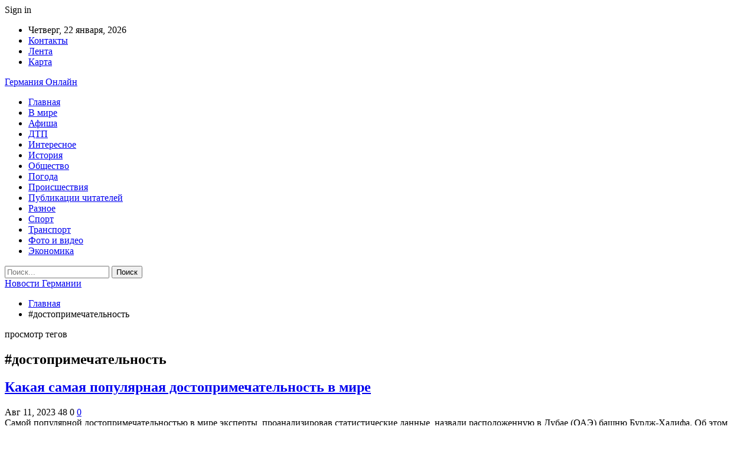

--- FILE ---
content_type: text/html; charset=UTF-8
request_url: https://ibb-d.by/tag/dostoprimechatelnost
body_size: 18787
content:
	<!DOCTYPE html>
		<!--[if IE 8]>
	<html class="ie ie8" dir="ltr" lang="ru-RU" prefix="og: https://ogp.me/ns#"> <![endif]-->
	<!--[if IE 9]>
	<html class="ie ie9" dir="ltr" lang="ru-RU" prefix="og: https://ogp.me/ns#"> <![endif]-->
	<!--[if gt IE 9]><!-->
<html dir="ltr" lang="ru-RU" prefix="og: https://ogp.me/ns#"> <!--<![endif]-->
	<head>
				<meta charset="UTF-8">
		<meta http-equiv="X-UA-Compatible" content="IE=edge">
		<meta name="viewport" content="width=device-width, initial-scale=1.0">
		<link rel="pingback" href="https://ibb-d.by/xmlrpc.php"/>

		<title>#достопримечательность | Новости Германии</title>

		<!-- All in One SEO 4.9.3 - aioseo.com -->
	<meta name="robots" content="noindex, max-snippet:-1, max-image-preview:large, max-video-preview:-1" />
	<link rel="canonical" href="https://ibb-d.by/tag/dostoprimechatelnost" />
	<meta name="generator" content="All in One SEO (AIOSEO) 4.9.3" />
		<script type="application/ld+json" class="aioseo-schema">
			{"@context":"https:\/\/schema.org","@graph":[{"@type":"BreadcrumbList","@id":"https:\/\/ibb-d.by\/tag\/dostoprimechatelnost#breadcrumblist","itemListElement":[{"@type":"ListItem","@id":"https:\/\/ibb-d.by#listItem","position":1,"name":"\u0413\u043b\u0430\u0432\u043d\u0430\u044f","item":"https:\/\/ibb-d.by","nextItem":{"@type":"ListItem","@id":"https:\/\/ibb-d.by\/tag\/dostoprimechatelnost#listItem","name":"#\u0434\u043e\u0441\u0442\u043e\u043f\u0440\u0438\u043c\u0435\u0447\u0430\u0442\u0435\u043b\u044c\u043d\u043e\u0441\u0442\u044c"}},{"@type":"ListItem","@id":"https:\/\/ibb-d.by\/tag\/dostoprimechatelnost#listItem","position":2,"name":"#\u0434\u043e\u0441\u0442\u043e\u043f\u0440\u0438\u043c\u0435\u0447\u0430\u0442\u0435\u043b\u044c\u043d\u043e\u0441\u0442\u044c","previousItem":{"@type":"ListItem","@id":"https:\/\/ibb-d.by#listItem","name":"\u0413\u043b\u0430\u0432\u043d\u0430\u044f"}}]},{"@type":"CollectionPage","@id":"https:\/\/ibb-d.by\/tag\/dostoprimechatelnost#collectionpage","url":"https:\/\/ibb-d.by\/tag\/dostoprimechatelnost","name":"#\u0434\u043e\u0441\u0442\u043e\u043f\u0440\u0438\u043c\u0435\u0447\u0430\u0442\u0435\u043b\u044c\u043d\u043e\u0441\u0442\u044c | \u041d\u043e\u0432\u043e\u0441\u0442\u0438 \u0413\u0435\u0440\u043c\u0430\u043d\u0438\u0438","inLanguage":"ru-RU","isPartOf":{"@id":"https:\/\/ibb-d.by\/#website"},"breadcrumb":{"@id":"https:\/\/ibb-d.by\/tag\/dostoprimechatelnost#breadcrumblist"}},{"@type":"Organization","@id":"https:\/\/ibb-d.by\/#organization","name":"\u041d\u043e\u0432\u043e\u0441\u0442\u0438 \u0413\u0435\u0440\u043c\u0430\u043d\u0438\u0438","url":"https:\/\/ibb-d.by\/"},{"@type":"WebSite","@id":"https:\/\/ibb-d.by\/#website","url":"https:\/\/ibb-d.by\/","name":"\u041d\u043e\u0432\u043e\u0441\u0442\u0438 \u0413\u0435\u0440\u043c\u0430\u043d\u0438\u0438","inLanguage":"ru-RU","publisher":{"@id":"https:\/\/ibb-d.by\/#organization"}}]}
		</script>
		<!-- All in One SEO -->


<!-- Better Open Graph, Schema.org & Twitter Integration -->
<meta property="og:locale" content="ru_ru"/>
<meta property="og:site_name" content="Новости Германии"/>
<meta property="og:url" content="https://ibb-d.by/tag/dostoprimechatelnost"/>
<meta property="og:title" content="Archives"/>
<meta property="og:type" content="website"/>
<meta name="twitter:card" content="summary"/>
<meta name="twitter:url" content="https://ibb-d.by/tag/dostoprimechatelnost"/>
<meta name="twitter:title" content="Archives"/>
<!-- / Better Open Graph, Schema.org & Twitter Integration. -->
<link rel='dns-prefetch' href='//fonts.googleapis.com' />
<link rel="alternate" type="application/rss+xml" title="Новости Германии &raquo; Лента" href="https://ibb-d.by/feed" />
<link rel="alternate" type="application/rss+xml" title="Новости Германии &raquo; Лента комментариев" href="https://ibb-d.by/comments/feed" />
<link rel="alternate" type="application/rss+xml" title="Новости Германии &raquo; Лента метки #достопримечательность" href="https://ibb-d.by/tag/dostoprimechatelnost/feed" />
<style id='wp-img-auto-sizes-contain-inline-css' type='text/css'>
img:is([sizes=auto i],[sizes^="auto," i]){contain-intrinsic-size:3000px 1500px}
/*# sourceURL=wp-img-auto-sizes-contain-inline-css */
</style>
<style id='wp-emoji-styles-inline-css' type='text/css'>

	img.wp-smiley, img.emoji {
		display: inline !important;
		border: none !important;
		box-shadow: none !important;
		height: 1em !important;
		width: 1em !important;
		margin: 0 0.07em !important;
		vertical-align: -0.1em !important;
		background: none !important;
		padding: 0 !important;
	}
/*# sourceURL=wp-emoji-styles-inline-css */
</style>
<style id='wp-block-library-inline-css' type='text/css'>
:root{--wp-block-synced-color:#7a00df;--wp-block-synced-color--rgb:122,0,223;--wp-bound-block-color:var(--wp-block-synced-color);--wp-editor-canvas-background:#ddd;--wp-admin-theme-color:#007cba;--wp-admin-theme-color--rgb:0,124,186;--wp-admin-theme-color-darker-10:#006ba1;--wp-admin-theme-color-darker-10--rgb:0,107,160.5;--wp-admin-theme-color-darker-20:#005a87;--wp-admin-theme-color-darker-20--rgb:0,90,135;--wp-admin-border-width-focus:2px}@media (min-resolution:192dpi){:root{--wp-admin-border-width-focus:1.5px}}.wp-element-button{cursor:pointer}:root .has-very-light-gray-background-color{background-color:#eee}:root .has-very-dark-gray-background-color{background-color:#313131}:root .has-very-light-gray-color{color:#eee}:root .has-very-dark-gray-color{color:#313131}:root .has-vivid-green-cyan-to-vivid-cyan-blue-gradient-background{background:linear-gradient(135deg,#00d084,#0693e3)}:root .has-purple-crush-gradient-background{background:linear-gradient(135deg,#34e2e4,#4721fb 50%,#ab1dfe)}:root .has-hazy-dawn-gradient-background{background:linear-gradient(135deg,#faaca8,#dad0ec)}:root .has-subdued-olive-gradient-background{background:linear-gradient(135deg,#fafae1,#67a671)}:root .has-atomic-cream-gradient-background{background:linear-gradient(135deg,#fdd79a,#004a59)}:root .has-nightshade-gradient-background{background:linear-gradient(135deg,#330968,#31cdcf)}:root .has-midnight-gradient-background{background:linear-gradient(135deg,#020381,#2874fc)}:root{--wp--preset--font-size--normal:16px;--wp--preset--font-size--huge:42px}.has-regular-font-size{font-size:1em}.has-larger-font-size{font-size:2.625em}.has-normal-font-size{font-size:var(--wp--preset--font-size--normal)}.has-huge-font-size{font-size:var(--wp--preset--font-size--huge)}.has-text-align-center{text-align:center}.has-text-align-left{text-align:left}.has-text-align-right{text-align:right}.has-fit-text{white-space:nowrap!important}#end-resizable-editor-section{display:none}.aligncenter{clear:both}.items-justified-left{justify-content:flex-start}.items-justified-center{justify-content:center}.items-justified-right{justify-content:flex-end}.items-justified-space-between{justify-content:space-between}.screen-reader-text{border:0;clip-path:inset(50%);height:1px;margin:-1px;overflow:hidden;padding:0;position:absolute;width:1px;word-wrap:normal!important}.screen-reader-text:focus{background-color:#ddd;clip-path:none;color:#444;display:block;font-size:1em;height:auto;left:5px;line-height:normal;padding:15px 23px 14px;text-decoration:none;top:5px;width:auto;z-index:100000}html :where(.has-border-color){border-style:solid}html :where([style*=border-top-color]){border-top-style:solid}html :where([style*=border-right-color]){border-right-style:solid}html :where([style*=border-bottom-color]){border-bottom-style:solid}html :where([style*=border-left-color]){border-left-style:solid}html :where([style*=border-width]){border-style:solid}html :where([style*=border-top-width]){border-top-style:solid}html :where([style*=border-right-width]){border-right-style:solid}html :where([style*=border-bottom-width]){border-bottom-style:solid}html :where([style*=border-left-width]){border-left-style:solid}html :where(img[class*=wp-image-]){height:auto;max-width:100%}:where(figure){margin:0 0 1em}html :where(.is-position-sticky){--wp-admin--admin-bar--position-offset:var(--wp-admin--admin-bar--height,0px)}@media screen and (max-width:600px){html :where(.is-position-sticky){--wp-admin--admin-bar--position-offset:0px}}

/*# sourceURL=wp-block-library-inline-css */
</style><style id='global-styles-inline-css' type='text/css'>
:root{--wp--preset--aspect-ratio--square: 1;--wp--preset--aspect-ratio--4-3: 4/3;--wp--preset--aspect-ratio--3-4: 3/4;--wp--preset--aspect-ratio--3-2: 3/2;--wp--preset--aspect-ratio--2-3: 2/3;--wp--preset--aspect-ratio--16-9: 16/9;--wp--preset--aspect-ratio--9-16: 9/16;--wp--preset--color--black: #000000;--wp--preset--color--cyan-bluish-gray: #abb8c3;--wp--preset--color--white: #ffffff;--wp--preset--color--pale-pink: #f78da7;--wp--preset--color--vivid-red: #cf2e2e;--wp--preset--color--luminous-vivid-orange: #ff6900;--wp--preset--color--luminous-vivid-amber: #fcb900;--wp--preset--color--light-green-cyan: #7bdcb5;--wp--preset--color--vivid-green-cyan: #00d084;--wp--preset--color--pale-cyan-blue: #8ed1fc;--wp--preset--color--vivid-cyan-blue: #0693e3;--wp--preset--color--vivid-purple: #9b51e0;--wp--preset--gradient--vivid-cyan-blue-to-vivid-purple: linear-gradient(135deg,rgb(6,147,227) 0%,rgb(155,81,224) 100%);--wp--preset--gradient--light-green-cyan-to-vivid-green-cyan: linear-gradient(135deg,rgb(122,220,180) 0%,rgb(0,208,130) 100%);--wp--preset--gradient--luminous-vivid-amber-to-luminous-vivid-orange: linear-gradient(135deg,rgb(252,185,0) 0%,rgb(255,105,0) 100%);--wp--preset--gradient--luminous-vivid-orange-to-vivid-red: linear-gradient(135deg,rgb(255,105,0) 0%,rgb(207,46,46) 100%);--wp--preset--gradient--very-light-gray-to-cyan-bluish-gray: linear-gradient(135deg,rgb(238,238,238) 0%,rgb(169,184,195) 100%);--wp--preset--gradient--cool-to-warm-spectrum: linear-gradient(135deg,rgb(74,234,220) 0%,rgb(151,120,209) 20%,rgb(207,42,186) 40%,rgb(238,44,130) 60%,rgb(251,105,98) 80%,rgb(254,248,76) 100%);--wp--preset--gradient--blush-light-purple: linear-gradient(135deg,rgb(255,206,236) 0%,rgb(152,150,240) 100%);--wp--preset--gradient--blush-bordeaux: linear-gradient(135deg,rgb(254,205,165) 0%,rgb(254,45,45) 50%,rgb(107,0,62) 100%);--wp--preset--gradient--luminous-dusk: linear-gradient(135deg,rgb(255,203,112) 0%,rgb(199,81,192) 50%,rgb(65,88,208) 100%);--wp--preset--gradient--pale-ocean: linear-gradient(135deg,rgb(255,245,203) 0%,rgb(182,227,212) 50%,rgb(51,167,181) 100%);--wp--preset--gradient--electric-grass: linear-gradient(135deg,rgb(202,248,128) 0%,rgb(113,206,126) 100%);--wp--preset--gradient--midnight: linear-gradient(135deg,rgb(2,3,129) 0%,rgb(40,116,252) 100%);--wp--preset--font-size--small: 13px;--wp--preset--font-size--medium: 20px;--wp--preset--font-size--large: 36px;--wp--preset--font-size--x-large: 42px;--wp--preset--spacing--20: 0.44rem;--wp--preset--spacing--30: 0.67rem;--wp--preset--spacing--40: 1rem;--wp--preset--spacing--50: 1.5rem;--wp--preset--spacing--60: 2.25rem;--wp--preset--spacing--70: 3.38rem;--wp--preset--spacing--80: 5.06rem;--wp--preset--shadow--natural: 6px 6px 9px rgba(0, 0, 0, 0.2);--wp--preset--shadow--deep: 12px 12px 50px rgba(0, 0, 0, 0.4);--wp--preset--shadow--sharp: 6px 6px 0px rgba(0, 0, 0, 0.2);--wp--preset--shadow--outlined: 6px 6px 0px -3px rgb(255, 255, 255), 6px 6px rgb(0, 0, 0);--wp--preset--shadow--crisp: 6px 6px 0px rgb(0, 0, 0);}:where(.is-layout-flex){gap: 0.5em;}:where(.is-layout-grid){gap: 0.5em;}body .is-layout-flex{display: flex;}.is-layout-flex{flex-wrap: wrap;align-items: center;}.is-layout-flex > :is(*, div){margin: 0;}body .is-layout-grid{display: grid;}.is-layout-grid > :is(*, div){margin: 0;}:where(.wp-block-columns.is-layout-flex){gap: 2em;}:where(.wp-block-columns.is-layout-grid){gap: 2em;}:where(.wp-block-post-template.is-layout-flex){gap: 1.25em;}:where(.wp-block-post-template.is-layout-grid){gap: 1.25em;}.has-black-color{color: var(--wp--preset--color--black) !important;}.has-cyan-bluish-gray-color{color: var(--wp--preset--color--cyan-bluish-gray) !important;}.has-white-color{color: var(--wp--preset--color--white) !important;}.has-pale-pink-color{color: var(--wp--preset--color--pale-pink) !important;}.has-vivid-red-color{color: var(--wp--preset--color--vivid-red) !important;}.has-luminous-vivid-orange-color{color: var(--wp--preset--color--luminous-vivid-orange) !important;}.has-luminous-vivid-amber-color{color: var(--wp--preset--color--luminous-vivid-amber) !important;}.has-light-green-cyan-color{color: var(--wp--preset--color--light-green-cyan) !important;}.has-vivid-green-cyan-color{color: var(--wp--preset--color--vivid-green-cyan) !important;}.has-pale-cyan-blue-color{color: var(--wp--preset--color--pale-cyan-blue) !important;}.has-vivid-cyan-blue-color{color: var(--wp--preset--color--vivid-cyan-blue) !important;}.has-vivid-purple-color{color: var(--wp--preset--color--vivid-purple) !important;}.has-black-background-color{background-color: var(--wp--preset--color--black) !important;}.has-cyan-bluish-gray-background-color{background-color: var(--wp--preset--color--cyan-bluish-gray) !important;}.has-white-background-color{background-color: var(--wp--preset--color--white) !important;}.has-pale-pink-background-color{background-color: var(--wp--preset--color--pale-pink) !important;}.has-vivid-red-background-color{background-color: var(--wp--preset--color--vivid-red) !important;}.has-luminous-vivid-orange-background-color{background-color: var(--wp--preset--color--luminous-vivid-orange) !important;}.has-luminous-vivid-amber-background-color{background-color: var(--wp--preset--color--luminous-vivid-amber) !important;}.has-light-green-cyan-background-color{background-color: var(--wp--preset--color--light-green-cyan) !important;}.has-vivid-green-cyan-background-color{background-color: var(--wp--preset--color--vivid-green-cyan) !important;}.has-pale-cyan-blue-background-color{background-color: var(--wp--preset--color--pale-cyan-blue) !important;}.has-vivid-cyan-blue-background-color{background-color: var(--wp--preset--color--vivid-cyan-blue) !important;}.has-vivid-purple-background-color{background-color: var(--wp--preset--color--vivid-purple) !important;}.has-black-border-color{border-color: var(--wp--preset--color--black) !important;}.has-cyan-bluish-gray-border-color{border-color: var(--wp--preset--color--cyan-bluish-gray) !important;}.has-white-border-color{border-color: var(--wp--preset--color--white) !important;}.has-pale-pink-border-color{border-color: var(--wp--preset--color--pale-pink) !important;}.has-vivid-red-border-color{border-color: var(--wp--preset--color--vivid-red) !important;}.has-luminous-vivid-orange-border-color{border-color: var(--wp--preset--color--luminous-vivid-orange) !important;}.has-luminous-vivid-amber-border-color{border-color: var(--wp--preset--color--luminous-vivid-amber) !important;}.has-light-green-cyan-border-color{border-color: var(--wp--preset--color--light-green-cyan) !important;}.has-vivid-green-cyan-border-color{border-color: var(--wp--preset--color--vivid-green-cyan) !important;}.has-pale-cyan-blue-border-color{border-color: var(--wp--preset--color--pale-cyan-blue) !important;}.has-vivid-cyan-blue-border-color{border-color: var(--wp--preset--color--vivid-cyan-blue) !important;}.has-vivid-purple-border-color{border-color: var(--wp--preset--color--vivid-purple) !important;}.has-vivid-cyan-blue-to-vivid-purple-gradient-background{background: var(--wp--preset--gradient--vivid-cyan-blue-to-vivid-purple) !important;}.has-light-green-cyan-to-vivid-green-cyan-gradient-background{background: var(--wp--preset--gradient--light-green-cyan-to-vivid-green-cyan) !important;}.has-luminous-vivid-amber-to-luminous-vivid-orange-gradient-background{background: var(--wp--preset--gradient--luminous-vivid-amber-to-luminous-vivid-orange) !important;}.has-luminous-vivid-orange-to-vivid-red-gradient-background{background: var(--wp--preset--gradient--luminous-vivid-orange-to-vivid-red) !important;}.has-very-light-gray-to-cyan-bluish-gray-gradient-background{background: var(--wp--preset--gradient--very-light-gray-to-cyan-bluish-gray) !important;}.has-cool-to-warm-spectrum-gradient-background{background: var(--wp--preset--gradient--cool-to-warm-spectrum) !important;}.has-blush-light-purple-gradient-background{background: var(--wp--preset--gradient--blush-light-purple) !important;}.has-blush-bordeaux-gradient-background{background: var(--wp--preset--gradient--blush-bordeaux) !important;}.has-luminous-dusk-gradient-background{background: var(--wp--preset--gradient--luminous-dusk) !important;}.has-pale-ocean-gradient-background{background: var(--wp--preset--gradient--pale-ocean) !important;}.has-electric-grass-gradient-background{background: var(--wp--preset--gradient--electric-grass) !important;}.has-midnight-gradient-background{background: var(--wp--preset--gradient--midnight) !important;}.has-small-font-size{font-size: var(--wp--preset--font-size--small) !important;}.has-medium-font-size{font-size: var(--wp--preset--font-size--medium) !important;}.has-large-font-size{font-size: var(--wp--preset--font-size--large) !important;}.has-x-large-font-size{font-size: var(--wp--preset--font-size--x-large) !important;}
/*# sourceURL=global-styles-inline-css */
</style>

<style id='classic-theme-styles-inline-css' type='text/css'>
/*! This file is auto-generated */
.wp-block-button__link{color:#fff;background-color:#32373c;border-radius:9999px;box-shadow:none;text-decoration:none;padding:calc(.667em + 2px) calc(1.333em + 2px);font-size:1.125em}.wp-block-file__button{background:#32373c;color:#fff;text-decoration:none}
/*# sourceURL=/wp-includes/css/classic-themes.min.css */
</style>
<link rel='stylesheet' id='contact-form-7-css' href='https://ibb-d.by/wp-content/plugins/contact-form-7/includes/css/styles.css?ver=6.1.4' type='text/css' media='all' />
<link rel='stylesheet' id='widgetopts-styles-css' href='https://ibb-d.by/wp-content/plugins/widget-options/assets/css/widget-options.css?ver=4.1.3' type='text/css' media='all' />
<link rel='stylesheet' id='bf-slick-css' href='https://ibb-d.by/wp-content/themes/publisher/includes/libs/better-framework/assets/css/slick.min.css?ver=3.10.22' type='text/css' media='all' />
<link rel='stylesheet' id='pretty-photo-css' href='https://ibb-d.by/wp-content/themes/publisher/includes/libs/better-framework/assets/css/pretty-photo.min.css?ver=3.10.22' type='text/css' media='all' />
<link rel='stylesheet' id='bs-icons-css' href='https://ibb-d.by/wp-content/themes/publisher/includes/libs/better-framework/assets/css/bs-icons.css?ver=3.10.22' type='text/css' media='all' />
<link rel='stylesheet' id='theme-libs-css' href='https://ibb-d.by/wp-content/themes/publisher/css/theme-libs.min.css?ver=7.7.0' type='text/css' media='all' />
<link rel='stylesheet' id='fontawesome-css' href='https://ibb-d.by/wp-content/themes/publisher/includes/libs/better-framework/assets/css/font-awesome.min.css?ver=3.10.22' type='text/css' media='all' />
<link rel='stylesheet' id='publisher-css' href='https://ibb-d.by/wp-content/themes/publisher/style-7.7.0.min.css?ver=7.7.0' type='text/css' media='all' />
<link rel='stylesheet' id='better-framework-main-fonts-css' href='https://fonts.googleapis.com/css?family=Roboto:400,500,400italic&#038;subset=greek' type='text/css' media='all' />
<script type="text/javascript" src="https://ibb-d.by/wp-includes/js/jquery/jquery.min.js?ver=3.7.1" id="jquery-core-js"></script>
<script type="text/javascript" src="https://ibb-d.by/wp-includes/js/jquery/jquery-migrate.min.js?ver=3.4.1" id="jquery-migrate-js"></script>
<link rel="https://api.w.org/" href="https://ibb-d.by/wp-json/" /><link rel="alternate" title="JSON" type="application/json" href="https://ibb-d.by/wp-json/wp/v2/tags/746" /><link rel="EditURI" type="application/rsd+xml" title="RSD" href="https://ibb-d.by/xmlrpc.php?rsd" />
<meta name="generator" content="WordPress 6.9" />
			<link rel="amphtml" href="https://ibb-d.by/amp/tag/dostoprimechatelnost"/>
			<script type="application/ld+json">{
    "@context": "http:\/\/schema.org\/",
    "@type": "Organization",
    "@id": "#organization",
    "url": "https:\/\/ibb-d.by\/",
    "name": "\u041d\u043e\u0432\u043e\u0441\u0442\u0438 \u0413\u0435\u0440\u043c\u0430\u043d\u0438\u0438",
    "description": ""
}</script>
<script type="application/ld+json">{
    "@context": "http:\/\/schema.org\/",
    "@type": "WebSite",
    "name": "\u041d\u043e\u0432\u043e\u0441\u0442\u0438 \u0413\u0435\u0440\u043c\u0430\u043d\u0438\u0438",
    "alternateName": "",
    "url": "https:\/\/ibb-d.by\/"
}</script>
<link rel='stylesheet' id='7.7.0-1765973823' href='https://ibb-d.by/wp-content/bs-booster-cache/10764bd4af646441b58d030e898255b3.css' type='text/css' media='all' />
<link rel="icon" href="https://ibb-d.by/wp-content/uploads/2021/02/slide-0-kopirovat.jpg" sizes="32x32" />
<link rel="icon" href="https://ibb-d.by/wp-content/uploads/2021/02/slide-0-kopirovat.jpg" sizes="192x192" />
<link rel="apple-touch-icon" href="https://ibb-d.by/wp-content/uploads/2021/02/slide-0-kopirovat.jpg" />
<meta name="msapplication-TileImage" content="https://ibb-d.by/wp-content/uploads/2021/02/slide-0-kopirovat.jpg" />
	</head>

<body class="archive tag tag-dostoprimechatelnost tag-746 wp-theme-publisher bs-theme bs-publisher bs-publisher-clean-magazine active-light-box active-top-line ltr close-rh page-layout-2-col-right full-width main-menu-sticky-smart active-ajax-search  bs-ll-a" dir="ltr">
		<div class="main-wrap content-main-wrap">
			<header id="header" class="site-header header-style-2 boxed" itemscope="itemscope" itemtype="https://schema.org/WPHeader">

		<section class="topbar topbar-style-1 hidden-xs hidden-xs">
	<div class="content-wrap">
		<div class="container">
			<div class="topbar-inner clearfix">

									<div class="section-links">
													<a class="topbar-sign-in "
							   data-toggle="modal" data-target="#bsLoginModal">
								<i class="fa fa-user-circle"></i> Sign in							</a>

							<div class="modal sign-in-modal fade" id="bsLoginModal" tabindex="-1" role="dialog"
							     style="display: none">
								<div class="modal-dialog" role="document">
									<div class="modal-content">
											<span class="close-modal" data-dismiss="modal" aria-label="Close"><i
														class="fa fa-close"></i></span>
										<div class="modal-body">
											<div id="form_6549_" class="bs-shortcode bs-login-shortcode ">
		<div class="bs-login bs-type-login"  style="display:none">

					<div class="bs-login-panel bs-login-sign-panel bs-current-login-panel">
								<form name="loginform"
				      action="https://ibb-d.by/wp-login.php" method="post">

					
					<div class="login-header">
						<span class="login-icon fa fa-user-circle main-color"></span>
						<p>Welcome, Login to your account.</p>
					</div>
					
					<div class="login-field login-username">
						<input type="text" name="log" id="form_6549_user_login" class="input"
						       value="" size="20"
						       placeholder="Username or Email..." required/>
					</div>

					<div class="login-field login-password">
						<input type="password" name="pwd" id="form_6549_user_pass"
						       class="input"
						       value="" size="20" placeholder="Password..."
						       required/>
					</div>

					
					<div class="login-field">
						<a href="https://ibb-d.by/wp-login.php?action=lostpassword&redirect_to=https%3A%2F%2Fibb-d.by%2Ftag%2Fdostoprimechatelnost"
						   class="go-reset-panel">Forget password?</a>

													<span class="login-remember">
							<input class="remember-checkbox" name="rememberme" type="checkbox"
							       id="form_6549_rememberme"
							       value="forever"  />
							<label class="remember-label">Remember me</label>
						</span>
											</div>

					
					<div class="login-field login-submit">
						<input type="submit" name="wp-submit"
						       class="button-primary login-btn"
						       value="Log In"/>
						<input type="hidden" name="redirect_to" value="https://ibb-d.by/tag/dostoprimechatelnost"/>
					</div>

									</form>
			</div>

			<div class="bs-login-panel bs-login-reset-panel">

				<span class="go-login-panel"><i
							class="fa fa-angle-left"></i> Sign in</span>

				<div class="bs-login-reset-panel-inner">
					<div class="login-header">
						<span class="login-icon fa fa-support"></span>
						<p>Recover your password.</p>
						<p>A password will be e-mailed to you.</p>
					</div>
										<form name="lostpasswordform" id="form_6549_lostpasswordform"
					      action="https://ibb-d.by/wp-login.php?action=lostpassword"
					      method="post">

						<div class="login-field reset-username">
							<input type="text" name="user_login" class="input" value=""
							       placeholder="Username or Email..."
							       required/>
						</div>

						
						<div class="login-field reset-submit">

							<input type="hidden" name="redirect_to" value=""/>
							<input type="submit" name="wp-submit" class="login-btn"
							       value="Send My Password"/>

						</div>
					</form>
				</div>
			</div>
			</div>
	</div>
										</div>
									</div>
								</div>
							</div>
												</div>
				
				<div class="section-menu">
						<div id="menu-top" class="menu top-menu-wrapper" role="navigation" itemscope="itemscope" itemtype="https://schema.org/SiteNavigationElement">
		<nav class="top-menu-container">

			<ul id="top-navigation" class="top-menu menu clearfix bsm-pure">
									<li id="topbar-date" class="menu-item menu-item-date">
					<span
						class="topbar-date">Четверг, 22 января, 2026</span>
					</li>
					<li id="menu-item-34" class="menu-item menu-item-type-post_type menu-item-object-page better-anim-fade menu-item-34"><a href="https://ibb-d.by/kontakty">Контакты</a></li>
<li id="menu-item-35" class="menu-item menu-item-type-post_type menu-item-object-page better-anim-fade menu-item-35"><a href="https://ibb-d.by/lenta">Лента</a></li>
<li id="menu-item-75" class="menu-item menu-item-type-custom menu-item-object-custom better-anim-fade menu-item-75"><a href="/sitemap.xml">Карта</a></li>
			</ul>

		</nav>
	</div>
				</div>
			</div>
		</div>
	</div>
</section>
		<div class="header-inner">
			<div class="content-wrap">
				<div class="container">
					<div class="row">
						<div class="row-height">
							<div class="logo-col col-xs-12">
								<div class="col-inside">
									<div id="site-branding" class="site-branding">
	<p  id="site-title" class="logo h1 text-logo">
	<a href="https://ibb-d.by/" itemprop="url" rel="home">
		Германия Онлайн	</a>
</p>
</div><!-- .site-branding -->
								</div>
							</div>
													</div>
					</div>
				</div>
			</div>
		</div>

		<div id="menu-main" class="menu main-menu-wrapper show-search-item menu-actions-btn-width-1" role="navigation" itemscope="itemscope" itemtype="https://schema.org/SiteNavigationElement">
	<div class="main-menu-inner">
		<div class="content-wrap">
			<div class="container">

				<nav class="main-menu-container">
					<ul id="main-navigation" class="main-menu menu bsm-pure clearfix">
						<li id="menu-item-30" class="menu-item menu-item-type-custom menu-item-object-custom menu-item-home better-anim-fade menu-item-30"><a href="https://ibb-d.by/">Главная</a></li>
<li id="menu-item-31" class="menu-item menu-item-type-taxonomy menu-item-object-category menu-term-1 better-anim-fade menu-item-31"><a href="https://ibb-d.by/category/v-mire">В мире</a></li>
<li id="menu-item-60" class="menu-item menu-item-type-taxonomy menu-item-object-category menu-term-8 better-anim-fade menu-item-60"><a href="https://ibb-d.by/category/afisha">Афиша</a></li>
<li id="menu-item-62" class="menu-item menu-item-type-taxonomy menu-item-object-category menu-term-6 better-anim-fade menu-item-62"><a href="https://ibb-d.by/category/dtp">ДТП</a></li>
<li id="menu-item-63" class="menu-item menu-item-type-taxonomy menu-item-object-category menu-term-10 better-anim-fade menu-item-63"><a href="https://ibb-d.by/category/interesnoe">Интересное</a></li>
<li id="menu-item-64" class="menu-item menu-item-type-taxonomy menu-item-object-category menu-term-11 better-anim-fade menu-item-64"><a href="https://ibb-d.by/category/istoriya">История</a></li>
<li id="menu-item-65" class="menu-item menu-item-type-taxonomy menu-item-object-category menu-term-4 better-anim-fade menu-item-65"><a href="https://ibb-d.by/category/obshhestvo">Общество</a></li>
<li id="menu-item-66" class="menu-item menu-item-type-taxonomy menu-item-object-category menu-term-7 better-anim-fade menu-item-66"><a href="https://ibb-d.by/category/pogoda">Погода</a></li>
<li id="menu-item-68" class="menu-item menu-item-type-taxonomy menu-item-object-category menu-term-13 better-anim-fade menu-item-68"><a href="https://ibb-d.by/category/proisshestviya">Происшествия</a></li>
<li id="menu-item-69" class="menu-item menu-item-type-taxonomy menu-item-object-category menu-term-5 better-anim-fade menu-item-69"><a href="https://ibb-d.by/category/publikaczii-chitatelej">Публикации читателей</a></li>
<li id="menu-item-70" class="menu-item menu-item-type-taxonomy menu-item-object-category menu-term-17 better-anim-fade menu-item-70"><a href="https://ibb-d.by/category/raznoe">Разное</a></li>
<li id="menu-item-71" class="menu-item menu-item-type-taxonomy menu-item-object-category menu-term-14 better-anim-fade menu-item-71"><a href="https://ibb-d.by/category/sport">Спорт</a></li>
<li id="menu-item-72" class="menu-item menu-item-type-taxonomy menu-item-object-category menu-term-16 better-anim-fade menu-item-72"><a href="https://ibb-d.by/category/transport">Транспорт</a></li>
<li id="menu-item-73" class="menu-item menu-item-type-taxonomy menu-item-object-category menu-term-15 better-anim-fade menu-item-73"><a href="https://ibb-d.by/category/foto-i-video">Фото и видео</a></li>
<li id="menu-item-74" class="menu-item menu-item-type-taxonomy menu-item-object-category menu-term-18 better-anim-fade menu-item-74"><a href="https://ibb-d.by/category/ekonomika">Экономика</a></li>
					</ul><!-- #main-navigation -->
											<div class="menu-action-buttons width-1">
															<div class="search-container close">
									<span class="search-handler"><i class="fa fa-search"></i></span>

									<div class="search-box clearfix">
										<form role="search" method="get" class="search-form clearfix" action="https://ibb-d.by">
	<input type="search" class="search-field"
	       placeholder="Поиск..."
	       value="" name="s"
	       title="Искать:"
	       autocomplete="off">
	<input type="submit" class="search-submit" value="Поиск">
</form><!-- .search-form -->
									</div>
								</div>
														</div>
										</nav><!-- .main-menu-container -->

			</div>
		</div>
	</div>
</div><!-- .menu -->
	</header><!-- .header -->
	<div class="rh-header clearfix dark deferred-block-exclude">
		<div class="rh-container clearfix">

			<div class="menu-container close">
				<span class="menu-handler"><span class="lines"></span></span>
			</div><!-- .menu-container -->

			<div class="logo-container rh-text-logo">
				<a href="https://ibb-d.by/" itemprop="url" rel="home">
					Новости Германии				</a>
			</div><!-- .logo-container -->
		</div><!-- .rh-container -->
	</div><!-- .rh-header -->
<nav role="navigation" aria-label="Breadcrumbs" class="bf-breadcrumb clearfix bc-top-style"><div class="content-wrap"><div class="container bf-breadcrumb-container"><ul class="bf-breadcrumb-items" itemscope itemtype="http://schema.org/BreadcrumbList"><meta name="numberOfItems" content="2" /><meta name="itemListOrder" content="Ascending" /><li itemprop="itemListElement" itemscope itemtype="http://schema.org/ListItem" class="bf-breadcrumb-item bf-breadcrumb-begin"><a itemprop="item" href="https://ibb-d.by" rel="home"><span itemprop="name">Главная</span></a><meta itemprop="position" content="1" /></li><li itemprop="itemListElement" itemscope itemtype="http://schema.org/ListItem" class="bf-breadcrumb-item bf-breadcrumb-end"><span itemprop="name">#достопримечательность</span><meta itemprop="item" content="https://ibb-d.by/tag/dostoprimechatelnost"/><meta itemprop="position" content="2" /></li></ul></div></div></nav><div class="content-wrap">
		<main id="content" class="content-container">

		<div class="container layout-2-col layout-2-col-1 layout-right-sidebar layout-bc-before">
			<div class="row main-section">
										<div class="col-sm-8 content-column">
							<section class="archive-title tag-title with-action">
	<div class="pre-title"><span>просмотр тегов</span></div>

	<div class="actions-container">
		<a class="rss-link" href="https://ibb-d.by/tag/dostoprimechatelnost/feed"><i class="fa fa-rss"></i></a>
	</div>

	<h1 class="page-heading"><span class="h-title">#достопримечательность</span></h1>

	</section>
	<div class="listing listing-blog listing-blog-1 clearfix  columns-1">
		<article class="post-7402 type-post format-standard has-post-thumbnail   listing-item listing-item-blog  listing-item-blog-1 main-term-1 bsw-7 ">
		<div class="item-inner clearfix">
							<div class="featured clearfix">
										<a  title="Какая самая популярная достопримечательность в мире" data-src="https://ibb-d.by/wp-content/uploads/2023/08/e7bd1b80c986510b9b39fcfa624469b0.jpg" data-bs-srcset="{&quot;baseurl&quot;:&quot;https:\/\/ibb-d.by\/wp-content\/uploads\/2023\/08\/&quot;,&quot;sizes&quot;:{&quot;600&quot;:&quot;e7bd1b80c986510b9b39fcfa624469b0.jpg&quot;}}"							class="img-holder" href="https://ibb-d.by/v-mire/kakaya-samaya-populyarnaya-dostoprimechatelnost-v-mire.html"></a>
									</div>
			<h2 class="title">			<a href="https://ibb-d.by/v-mire/kakaya-samaya-populyarnaya-dostoprimechatelnost-v-mire.html" class="post-url post-title">
				Какая самая популярная достопримечательность в мире			</a>
			</h2>		<div class="post-meta">

							<span class="time"><time class="post-published updated"
				                         datetime="2023-08-11T13:24:00+03:00">Авг 11, 2023</time></span>
				<span class="views post-meta-views rank-default" data-bpv-post="7402"><i class="bf-icon  fa fa-eye"></i>48</span>					<span class="share rank-default"><i class="bf-icon  fa fa-share-alt"></i> 0</span>
					<a href="https://ibb-d.by/v-mire/kakaya-samaya-populyarnaya-dostoprimechatelnost-v-mire.html#respond" title="Оставить комментарий дальше: &quot;Какая самая популярная достопримечательность в мире&quot;" class="comments"><i class="fa fa-comments-o"></i> 0</a>		</div>
						<div class="post-summary">
					Самой популярной достопримечательностью в мире эксперты, проанализировав статистические данные, назвали расположенную в Дубае (ОАЭ) башню Бурдж-Халифа. Об этом пишет авторитетный ресурс о еде, лайфстайле и путешествиях Curly Tales со&hellip;				</div>
						</div>
	</article>
	</div>
							</div><!-- .content-column -->
												<div class="col-sm-4 sidebar-column sidebar-column-primary">
							<aside id="sidebar-primary-sidebar" class="sidebar" role="complementary" aria-label="Primary Sidebar Sidebar" itemscope="itemscope" itemtype="https://schema.org/WPSideBar">
	<div id="search-2" class=" h-ni w-nt primary-sidebar-widget widget widget_search"><form role="search" method="get" class="search-form clearfix" action="https://ibb-d.by">
	<input type="search" class="search-field"
	       placeholder="Поиск..."
	       value="" name="s"
	       title="Искать:"
	       autocomplete="off">
	<input type="submit" class="search-submit" value="Поиск">
</form><!-- .search-form -->
</div><div id="bs-thumbnail-listing-1-2" class=" h-ni h-bg h-bg-507299 w-t primary-sidebar-widget widget widget_bs-thumbnail-listing-1"><div class=" bs-listing bs-listing-listing-thumbnail-1 bs-listing-single-tab">		<p class="section-heading sh-t3 sh-s7 main-term-none">

		
							<span class="h-text main-term-none main-link">
						 Интересное:					</span>
			
		
		</p>
			<div class="listing listing-thumbnail listing-tb-1 clearfix columns-1">
		<div class="post-7366 type-post format-standard has-post-thumbnail   listing-item listing-item-thumbnail listing-item-tb-1 main-term-1">
	<div class="item-inner clearfix">
					<div class="featured featured-type-featured-image">
				<a  title="В Грузии на территории горного курорта сошел оползень: 11 погибших и десятки пропавших без вести" data-src="https://ibb-d.by/wp-content/uploads/2023/08/51541d0b1d67891bdbf8e6c39147ef65.jpg" data-bs-srcset="{&quot;baseurl&quot;:&quot;https:\/\/ibb-d.by\/wp-content\/uploads\/2023\/08\/&quot;,&quot;sizes&quot;:{&quot;600&quot;:&quot;51541d0b1d67891bdbf8e6c39147ef65.jpg&quot;}}"						class="img-holder" href="https://ibb-d.by/v-mire/v-gruzii-na-territorii-gornogo-kurorta-soshel-opolzen-11-pogibshih-i-desyatki-propavshih-bez-vesti.html"></a>
							</div>
		<p class="title">		<a href="https://ibb-d.by/v-mire/v-gruzii-na-territorii-gornogo-kurorta-soshel-opolzen-11-pogibshih-i-desyatki-propavshih-bez-vesti.html" class="post-url post-title">
			В Грузии на территории горного курорта сошел оползень: 11&hellip;		</a>
		</p>	</div>
	</div >
	<div class="post-2426 type-post format-standard has-post-thumbnail   listing-item listing-item-thumbnail listing-item-tb-1 main-term-18">
	<div class="item-inner clearfix">
					<div class="featured featured-type-featured-image">
				<a  title="IT-концерн SAP прекратит поддержку и обслуживание программного обеспечения в России" data-src="https://ibb-d.by/wp-content/uploads/2022/04/95c5ce3443187ee9875ae3e1bdee3708.jpg" data-bs-srcset="{&quot;baseurl&quot;:&quot;https:\/\/ibb-d.by\/wp-content\/uploads\/2022\/04\/&quot;,&quot;sizes&quot;:{&quot;600&quot;:&quot;95c5ce3443187ee9875ae3e1bdee3708.jpg&quot;}}"						class="img-holder" href="https://ibb-d.by/ekonomika/it-koncern-sap-prekratit-podderjky-i-obslyjivanie-programmnogo-obespecheniia-v-rossii.html"></a>
							</div>
		<p class="title">		<a href="https://ibb-d.by/ekonomika/it-koncern-sap-prekratit-podderjky-i-obslyjivanie-programmnogo-obespecheniia-v-rossii.html" class="post-url post-title">
			IT-концерн SAP прекратит поддержку и обслуживание&hellip;		</a>
		</p>	</div>
	</div >
	<div class="post-2233 type-post format-standard has-post-thumbnail   listing-item listing-item-thumbnail listing-item-tb-1 main-term-4">
	<div class="item-inner clearfix">
					<div class="featured featured-type-featured-image">
				<a  title="Акцент на реновации зеленых зон сделают в Бресте" data-src="https://ibb-d.by/wp-content/uploads/2022/04/19ef97318186c6dbe452eb7e7ad914cd.jpg" data-bs-srcset="{&quot;baseurl&quot;:&quot;https:\/\/ibb-d.by\/wp-content\/uploads\/2022\/04\/&quot;,&quot;sizes&quot;:{&quot;600&quot;:&quot;19ef97318186c6dbe452eb7e7ad914cd.jpg&quot;}}"						class="img-holder" href="https://ibb-d.by/obshhestvo/akczent-na-renovaczii-zelenyh-zon-sdelayut-v-breste.html"></a>
							</div>
		<p class="title">		<a href="https://ibb-d.by/obshhestvo/akczent-na-renovaczii-zelenyh-zon-sdelayut-v-breste.html" class="post-url post-title">
			Акцент на реновации зеленых зон сделают в Бресте		</a>
		</p>	</div>
	</div >
	<div class="post-8480 type-post format-standard has-post-thumbnail   listing-item listing-item-thumbnail listing-item-tb-1 main-term-1">
	<div class="item-inner clearfix">
					<div class="featured featured-type-featured-image">
				<a  title="Уроженка Бреста артистка Елена Воробей рассказала, сколько заплатила за тяжелую операцию взрослой дочери" data-src="https://ibb-d.by/wp-content/uploads/2023/12/73f20ee3ed2d181847af5aea6a95f181.jpg" data-bs-srcset="{&quot;baseurl&quot;:&quot;https:\/\/ibb-d.by\/wp-content\/uploads\/2023\/12\/&quot;,&quot;sizes&quot;:{&quot;600&quot;:&quot;73f20ee3ed2d181847af5aea6a95f181.jpg&quot;}}"						class="img-holder" href="https://ibb-d.by/v-mire/urozhenka-bresta-artistka-elena-vorobej-rasskazala-skolko-zaplatila-za-tyazheluyu-operacziyu-vzrosloj-docheri.html"></a>
							</div>
		<p class="title">		<a href="https://ibb-d.by/v-mire/urozhenka-bresta-artistka-elena-vorobej-rasskazala-skolko-zaplatila-za-tyazheluyu-operacziyu-vzrosloj-docheri.html" class="post-url post-title">
			Уроженка Бреста артистка Елена Воробей рассказала, сколько&hellip;		</a>
		</p>	</div>
	</div >
	<div class="post-4815 type-post format-standard has-not-post-thumbnail   listing-item listing-item-thumbnail listing-item-tb-1 main-term-1">
	<div class="item-inner clearfix">
		<p class="title">		<a href="https://ibb-d.by/v-mire/es-ne-lishit-ykrainy-statysa-kandidata-v-slychae-nevypolneniia-yslovii-evrokomissii-stefanishina.html" class="post-url post-title">
			ЕС не лишит Украину статуса кандидата в случае невыполнения&hellip;		</a>
		</p>	</div>
	</div >
	</div>
	</div></div><div id="text-3" class=" h-ni w-nt primary-sidebar-widget widget widget_text">			<div class="textwidget"><p><strong><a href="https://ibb-d.by/v-mire/mediczinskaya-otrasl-germanii-nauchnye-otkrytiya-novye-zakony-deficzit-lekarstv-i-zabastovki-medikov.html">Медицинская отрасль Германии: научные открытия, новые законы, дефицит лекарств и забастовки медиков</a></strong></p>
</div>
		</div><div id="nav_menu-2" class=" h-ni h-bg h-bg-507299 w-t primary-sidebar-widget widget widget_nav_menu"><div class="section-heading sh-t3 sh-s7"><span class="h-text">Рубрики</span></div><div class="menu-sajdbar-container"><ul id="menu-sajdbar" class="menu"><li id="menu-item-44" class="menu-item menu-item-type-taxonomy menu-item-object-category menu-item-44"><a href="https://ibb-d.by/category/afisha">Афиша</a></li>
<li id="menu-item-45" class="menu-item menu-item-type-taxonomy menu-item-object-category menu-item-45"><a href="https://ibb-d.by/category/v-mire">В мире</a></li>
<li id="menu-item-47" class="menu-item menu-item-type-taxonomy menu-item-object-category menu-item-47"><a href="https://ibb-d.by/category/dtp">ДТП</a></li>
<li id="menu-item-48" class="menu-item menu-item-type-taxonomy menu-item-object-category menu-item-48"><a href="https://ibb-d.by/category/interesnoe">Интересное</a></li>
<li id="menu-item-49" class="menu-item menu-item-type-taxonomy menu-item-object-category menu-item-49"><a href="https://ibb-d.by/category/istoriya">История</a></li>
<li id="menu-item-50" class="menu-item menu-item-type-taxonomy menu-item-object-category menu-item-50"><a href="https://ibb-d.by/category/obshhestvo">Общество</a></li>
<li id="menu-item-51" class="menu-item menu-item-type-taxonomy menu-item-object-category menu-item-51"><a href="https://ibb-d.by/category/pogoda">Погода</a></li>
<li id="menu-item-53" class="menu-item menu-item-type-taxonomy menu-item-object-category menu-item-53"><a href="https://ibb-d.by/category/proisshestviya">Происшествия</a></li>
<li id="menu-item-54" class="menu-item menu-item-type-taxonomy menu-item-object-category menu-item-54"><a href="https://ibb-d.by/category/publikaczii-chitatelej">Публикации читателей</a></li>
<li id="menu-item-55" class="menu-item menu-item-type-taxonomy menu-item-object-category menu-item-55"><a href="https://ibb-d.by/category/raznoe">Разное</a></li>
<li id="menu-item-56" class="menu-item menu-item-type-taxonomy menu-item-object-category menu-item-56"><a href="https://ibb-d.by/category/sport">Спорт</a></li>
<li id="menu-item-57" class="menu-item menu-item-type-taxonomy menu-item-object-category menu-item-57"><a href="https://ibb-d.by/category/transport">Транспорт</a></li>
<li id="menu-item-58" class="menu-item menu-item-type-taxonomy menu-item-object-category menu-item-58"><a href="https://ibb-d.by/category/foto-i-video">Фото и видео</a></li>
<li id="menu-item-59" class="menu-item menu-item-type-taxonomy menu-item-object-category menu-item-59"><a href="https://ibb-d.by/category/ekonomika">Экономика</a></li>
</ul></div></div><div id="tag_cloud-2" class=" h-ni h-bg h-bg-507299 w-nt primary-sidebar-widget widget widget_tag_cloud"><div class="section-heading sh-t3 sh-s7"><span class="h-text">Метки</span></div><div class="tagcloud"><a href="https://ibb-d.by/tag/tochka" class="tag-cloud-link tag-link-716 tag-link-position-1" style="font-size: 10.496815286624pt;" aria-label="#tochka (26 элементов)">#tochka</a>
<a href="https://ibb-d.by/tag/avto" class="tag-cloud-link tag-link-92 tag-link-position-2" style="font-size: 12.636942675159pt;" aria-label="#авто (46 элементов)">#авто</a>
<a href="https://ibb-d.by/tag/armiya" class="tag-cloud-link tag-link-73 tag-link-position-3" style="font-size: 8.7133757961783pt;" aria-label="#армия (16 элементов)">#армия</a>
<a href="https://ibb-d.by/tag/baranovichi" class="tag-cloud-link tag-link-28 tag-link-position-4" style="font-size: 11.299363057325pt;" aria-label="#барановичи (32 элемента)">#барановичи</a>
<a href="https://ibb-d.by/tag/belarus" class="tag-cloud-link tag-link-23 tag-link-position-5" style="font-size: 22pt;" aria-label="#беларусь (519 элементов)">#беларусь</a>
<a href="https://ibb-d.by/tag/beryoza" class="tag-cloud-link tag-link-80 tag-link-position-6" style="font-size: 8pt;" aria-label="#берёза (13 элементов)">#берёза</a>
<a href="https://ibb-d.by/tag/biznes" class="tag-cloud-link tag-link-367 tag-link-position-7" style="font-size: 8.7133757961783pt;" aria-label="#бизнес (16 элементов)">#бизнес</a>
<a href="https://ibb-d.by/tag/brest" class="tag-cloud-link tag-link-20 tag-link-position-8" style="font-size: 19.859872611465pt;" aria-label="#брест (301 элемент)">#брест</a>
<a href="https://ibb-d.by/tag/brestskaya_krepost" class="tag-cloud-link tag-link-55 tag-link-position-9" style="font-size: 8.4458598726115pt;" aria-label="#брестская_крепость (15 элементов)">#брестская_крепость</a>
<a href="https://ibb-d.by/tag/brestskaya_oblast" class="tag-cloud-link tag-link-27 tag-link-position-10" style="font-size: 18.076433121019pt;" aria-label="#брестская_область (188 элементов)">#брестская_область</a>
<a href="https://ibb-d.by/tag/velo" class="tag-cloud-link tag-link-151 tag-link-position-11" style="font-size: 8.2675159235669pt;" aria-label="#вело (14 элементов)">#вело</a>
<a href="https://ibb-d.by/tag/germaniya" class="tag-cloud-link tag-link-212 tag-link-position-12" style="font-size: 12.191082802548pt;" aria-label="#германия (41 элемент)">#германия</a>
<a href="https://ibb-d.by/tag/gibel" class="tag-cloud-link tag-link-115 tag-link-position-13" style="font-size: 12.993630573248pt;" aria-label="#гибель (50 элементов)">#гибель</a>
<a href="https://ibb-d.by/tag/dalnobojshhik" class="tag-cloud-link tag-link-31 tag-link-position-14" style="font-size: 12.369426751592pt;" aria-label="#дальнобойщик (43 элемента)">#дальнобойщик</a>
<a href="https://ibb-d.by/tag/deti" class="tag-cloud-link tag-link-42 tag-link-position-15" style="font-size: 10.675159235669pt;" aria-label="#дети (27 элементов)">#дети</a>
<a href="https://ibb-d.by/tag/zhivotnoe" class="tag-cloud-link tag-link-183 tag-link-position-16" style="font-size: 10.496815286624pt;" aria-label="#животное (26 элементов)">#животное</a>
<a href="https://ibb-d.by/tag/zdorove" class="tag-cloud-link tag-link-84 tag-link-position-17" style="font-size: 9.515923566879pt;" aria-label="#здоровье (20 элементов)">#здоровье</a>
<a href="https://ibb-d.by/tag/kitaj" class="tag-cloud-link tag-link-201 tag-link-position-18" style="font-size: 10.31847133758pt;" aria-label="#китай (25 элементов)">#китай</a>
<a href="https://ibb-d.by/tag/kontrabanda" class="tag-cloud-link tag-link-281 tag-link-position-19" style="font-size: 8.7133757961783pt;" aria-label="#контрабанда (16 элементов)">#контрабанда</a>
<a href="https://ibb-d.by/tag/krazha" class="tag-cloud-link tag-link-169 tag-link-position-20" style="font-size: 11.031847133758pt;" aria-label="#кража (30 элементов)">#кража</a>
<a href="https://ibb-d.by/tag/kurs_valyut" class="tag-cloud-link tag-link-146 tag-link-position-21" style="font-size: 8.4458598726115pt;" aria-label="#курс_валют (15 элементов)">#курс_валют</a>
<a href="https://ibb-d.by/tag/litva" class="tag-cloud-link tag-link-44 tag-link-position-22" style="font-size: 9.1592356687898pt;" aria-label="#литва (18 элементов)">#литва</a>
<a href="https://ibb-d.by/tag/mediczina" class="tag-cloud-link tag-link-252 tag-link-position-23" style="font-size: 9.3375796178344pt;" aria-label="#медицина (19 элементов)">#медицина</a>
<a href="https://ibb-d.by/tag/minsk" class="tag-cloud-link tag-link-86 tag-link-position-24" style="font-size: 8.2675159235669pt;" aria-label="#минск (14 элементов)">#минск</a>
<a href="https://ibb-d.by/tag/minskaya_oblast" class="tag-cloud-link tag-link-144 tag-link-position-25" style="font-size: 9.3375796178344pt;" aria-label="#минская_область (19 элементов)">#минская_область</a>
<a href="https://ibb-d.by/tag/moshennichestvo" class="tag-cloud-link tag-link-62 tag-link-position-26" style="font-size: 8.2675159235669pt;" aria-label="#мошенничество (14 элементов)">#мошенничество</a>
<a href="https://ibb-d.by/tag/nalog" class="tag-cloud-link tag-link-197 tag-link-position-27" style="font-size: 8.4458598726115pt;" aria-label="#налог (15 элементов)">#налог</a>
<a href="https://ibb-d.by/tag/nedvizhimost" class="tag-cloud-link tag-link-122 tag-link-position-28" style="font-size: 9.515923566879pt;" aria-label="#недвижимость (20 элементов)">#недвижимость</a>
<a href="https://ibb-d.by/tag/novosti-kompanij" class="tag-cloud-link tag-link-700 tag-link-position-29" style="font-size: 11.923566878981pt;" aria-label="#новости компаний (38 элементов)">#новости компаний</a>
<a href="https://ibb-d.by/tag/pinsk" class="tag-cloud-link tag-link-35 tag-link-position-30" style="font-size: 10.496815286624pt;" aria-label="#пинск (26 элементов)">#пинск</a>
<a href="https://ibb-d.by/tag/podorozhanie" class="tag-cloud-link tag-link-72 tag-link-position-31" style="font-size: 8.2675159235669pt;" aria-label="#подорожание (14 элементов)">#подорожание</a>
<a href="https://ibb-d.by/tag/pozhar" class="tag-cloud-link tag-link-48 tag-link-position-32" style="font-size: 8.2675159235669pt;" aria-label="#пожар (14 элементов)">#пожар</a>
<a href="https://ibb-d.by/tag/polsha" class="tag-cloud-link tag-link-30 tag-link-position-33" style="font-size: 15.222929936306pt;" aria-label="#польша (90 элементов)">#польша</a>
<a href="https://ibb-d.by/tag/prigovor" class="tag-cloud-link tag-link-114 tag-link-position-34" style="font-size: 9.1592356687898pt;" aria-label="#приговор (18 элементов)">#приговор</a>
<a href="https://ibb-d.by/tag/pyanyj" class="tag-cloud-link tag-link-32 tag-link-position-35" style="font-size: 9.515923566879pt;" aria-label="#пьяный (20 элементов)">#пьяный</a>
<a href="https://ibb-d.by/tag/rabota" class="tag-cloud-link tag-link-64 tag-link-position-36" style="font-size: 10.229299363057pt;" aria-label="#работа (24 элемента)">#работа</a>
<a href="https://ibb-d.by/tag/rossiya" class="tag-cloud-link tag-link-38 tag-link-position-37" style="font-size: 15.133757961783pt;" aria-label="#россия (89 элементов)">#россия</a>
<a href="https://ibb-d.by/tag/sigareta" class="tag-cloud-link tag-link-271 tag-link-position-38" style="font-size: 8.2675159235669pt;" aria-label="#сигарета (14 элементов)">#сигарета</a>
<a href="https://ibb-d.by/tag/stroitelstvo" class="tag-cloud-link tag-link-356 tag-link-position-39" style="font-size: 8.2675159235669pt;" aria-label="#строительство (14 элементов)">#строительство</a>
<a href="https://ibb-d.by/tag/sud" class="tag-cloud-link tag-link-113 tag-link-position-40" style="font-size: 9.8726114649682pt;" aria-label="#суд (22 элемента)">#суд</a>
<a href="https://ibb-d.by/tag/ssha" class="tag-cloud-link tag-link-103 tag-link-position-41" style="font-size: 9.8726114649682pt;" aria-label="#сша (22 элемента)">#сша</a>
<a href="https://ibb-d.by/tag/telefon" class="tag-cloud-link tag-link-99 tag-link-position-42" style="font-size: 9.8726114649682pt;" aria-label="#телефон (22 элемента)">#телефон</a>
<a href="https://ibb-d.by/tag/toplivo" class="tag-cloud-link tag-link-76 tag-link-position-43" style="font-size: 10.229299363057pt;" aria-label="#топливо (24 элемента)">#топливо</a>
<a href="https://ibb-d.by/tag/ukraina" class="tag-cloud-link tag-link-96 tag-link-position-44" style="font-size: 8.9808917197452pt;" aria-label="#украина (17 элементов)">#украина</a>
<a href="https://ibb-d.by/tag/futbol" class="tag-cloud-link tag-link-57 tag-link-position-45" style="font-size: 9.6942675159236pt;" aria-label="#футбол (21 элемент)">#футбол</a></div>
</div></aside>
						</div><!-- .primary-sidebar-column -->
									</div><!-- .main-section -->
		</div>

	</main><!-- main -->
	</div><!-- .content-wrap -->
	<footer id="site-footer" class="site-footer full-width">
				<div class="copy-footer">
			<div class="content-wrap">
				<div class="container">
										<div class="row footer-copy-row">
						<div class="copy-1 col-lg-6 col-md-6 col-sm-6 col-xs-12">
							© 2026 - Новости Германии. All Rights Reserved.						</div>
						<div class="copy-2 col-lg-6 col-md-6 col-sm-6 col-xs-12">
							Разработка: <a href="https://sait.by/">sait.by</a>						</div>
					</div>
				</div>
			</div>
		</div>
	</footer><!-- .footer -->
		</div><!-- .main-wrap -->
			<span class="back-top"><i class="fa fa-arrow-up"></i></span>

<script type="speculationrules">
{"prefetch":[{"source":"document","where":{"and":[{"href_matches":"/*"},{"not":{"href_matches":["/wp-*.php","/wp-admin/*","/wp-content/uploads/*","/wp-content/*","/wp-content/plugins/*","/wp-content/themes/publisher/*","/*\\?(.+)"]}},{"not":{"selector_matches":"a[rel~=\"nofollow\"]"}},{"not":{"selector_matches":".no-prefetch, .no-prefetch a"}}]},"eagerness":"conservative"}]}
</script>
<!-- Yandex.Metrika counter -->
<script type="text/javascript" >
   (function(m,e,t,r,i,k,a){m[i]=m[i]||function(){(m[i].a=m[i].a||[]).push(arguments)};
   m[i].l=1*new Date();k=e.createElement(t),a=e.getElementsByTagName(t)[0],k.async=1,k.src=r,a.parentNode.insertBefore(k,a)})
   (window, document, "script", "https://mc.yandex.ru/metrika/tag.js", "ym");

   ym(87940267, "init", {
        clickmap:true,
        trackLinks:true,
        accurateTrackBounce:true,
        webvisor:true,
        ecommerce:"dataLayer"
   });
</script>
<noscript><div><img src="https://mc.yandex.ru/watch/87940267" style="position:absolute; left:-9999px;" alt="" /></div></noscript>
<!-- /Yandex.Metrika counter -->		<div class="rh-cover noscroll gr-5" >
			<span class="rh-close"></span>
			<div class="rh-panel rh-pm">
				<div class="rh-p-h">
											<span class="user-login">
													<span class="user-avatar user-avatar-icon"><i class="fa fa-user-circle"></i></span>
							Sign in						</span>				</div>

				<div class="rh-p-b">
										<div class="rh-c-m clearfix"></div>

											<form role="search" method="get" class="search-form" action="https://ibb-d.by">
							<input type="search" class="search-field"
							       placeholder="Поиск..."
							       value="" name="s"
							       title="Искать:"
							       autocomplete="off">
							<input type="submit" class="search-submit" value="">
						</form>
										</div>
			</div>
							<div class="rh-panel rh-p-u">
					<div class="rh-p-h">
						<span class="rh-back-menu"><i></i></span>
					</div>

					<div class="rh-p-b">
						<div id="form_76030_" class="bs-shortcode bs-login-shortcode ">
		<div class="bs-login bs-type-login"  style="display:none">

					<div class="bs-login-panel bs-login-sign-panel bs-current-login-panel">
								<form name="loginform"
				      action="https://ibb-d.by/wp-login.php" method="post">

					
					<div class="login-header">
						<span class="login-icon fa fa-user-circle main-color"></span>
						<p>Welcome, Login to your account.</p>
					</div>
					
					<div class="login-field login-username">
						<input type="text" name="log" id="form_76030_user_login" class="input"
						       value="" size="20"
						       placeholder="Username or Email..." required/>
					</div>

					<div class="login-field login-password">
						<input type="password" name="pwd" id="form_76030_user_pass"
						       class="input"
						       value="" size="20" placeholder="Password..."
						       required/>
					</div>

					
					<div class="login-field">
						<a href="https://ibb-d.by/wp-login.php?action=lostpassword&redirect_to=https%3A%2F%2Fibb-d.by%2Ftag%2Fdostoprimechatelnost"
						   class="go-reset-panel">Forget password?</a>

													<span class="login-remember">
							<input class="remember-checkbox" name="rememberme" type="checkbox"
							       id="form_76030_rememberme"
							       value="forever"  />
							<label class="remember-label">Remember me</label>
						</span>
											</div>

					
					<div class="login-field login-submit">
						<input type="submit" name="wp-submit"
						       class="button-primary login-btn"
						       value="Log In"/>
						<input type="hidden" name="redirect_to" value="https://ibb-d.by/tag/dostoprimechatelnost"/>
					</div>

									</form>
			</div>

			<div class="bs-login-panel bs-login-reset-panel">

				<span class="go-login-panel"><i
							class="fa fa-angle-left"></i> Sign in</span>

				<div class="bs-login-reset-panel-inner">
					<div class="login-header">
						<span class="login-icon fa fa-support"></span>
						<p>Recover your password.</p>
						<p>A password will be e-mailed to you.</p>
					</div>
										<form name="lostpasswordform" id="form_76030_lostpasswordform"
					      action="https://ibb-d.by/wp-login.php?action=lostpassword"
					      method="post">

						<div class="login-field reset-username">
							<input type="text" name="user_login" class="input" value=""
							       placeholder="Username or Email..."
							       required/>
						</div>

						
						<div class="login-field reset-submit">

							<input type="hidden" name="redirect_to" value=""/>
							<input type="submit" name="wp-submit" class="login-btn"
							       value="Send My Password"/>

						</div>
					</form>
				</div>
			</div>
			</div>
	</div>					</div>
				</div>
						</div>
		<script type="text/javascript" src="https://ibb-d.by/wp-includes/js/dist/hooks.min.js?ver=dd5603f07f9220ed27f1" id="wp-hooks-js"></script>
<script type="text/javascript" src="https://ibb-d.by/wp-includes/js/dist/i18n.min.js?ver=c26c3dc7bed366793375" id="wp-i18n-js"></script>
<script type="text/javascript" id="wp-i18n-js-after">
/* <![CDATA[ */
wp.i18n.setLocaleData( { 'text direction\u0004ltr': [ 'ltr' ] } );
//# sourceURL=wp-i18n-js-after
/* ]]> */
</script>
<script type="text/javascript" src="https://ibb-d.by/wp-content/plugins/contact-form-7/includes/swv/js/index.js?ver=6.1.4" id="swv-js"></script>
<script type="text/javascript" id="contact-form-7-js-translations">
/* <![CDATA[ */
( function( domain, translations ) {
	var localeData = translations.locale_data[ domain ] || translations.locale_data.messages;
	localeData[""].domain = domain;
	wp.i18n.setLocaleData( localeData, domain );
} )( "contact-form-7", {"translation-revision-date":"2025-09-30 08:46:06+0000","generator":"GlotPress\/4.0.1","domain":"messages","locale_data":{"messages":{"":{"domain":"messages","plural-forms":"nplurals=3; plural=(n % 10 == 1 && n % 100 != 11) ? 0 : ((n % 10 >= 2 && n % 10 <= 4 && (n % 100 < 12 || n % 100 > 14)) ? 1 : 2);","lang":"ru"},"This contact form is placed in the wrong place.":["\u042d\u0442\u0430 \u043a\u043e\u043d\u0442\u0430\u043a\u0442\u043d\u0430\u044f \u0444\u043e\u0440\u043c\u0430 \u0440\u0430\u0437\u043c\u0435\u0449\u0435\u043d\u0430 \u0432 \u043d\u0435\u043f\u0440\u0430\u0432\u0438\u043b\u044c\u043d\u043e\u043c \u043c\u0435\u0441\u0442\u0435."],"Error:":["\u041e\u0448\u0438\u0431\u043a\u0430:"]}},"comment":{"reference":"includes\/js\/index.js"}} );
//# sourceURL=contact-form-7-js-translations
/* ]]> */
</script>
<script type="text/javascript" id="contact-form-7-js-before">
/* <![CDATA[ */
var wpcf7 = {
    "api": {
        "root": "https:\/\/ibb-d.by\/wp-json\/",
        "namespace": "contact-form-7\/v1"
    }
};
//# sourceURL=contact-form-7-js-before
/* ]]> */
</script>
<script type="text/javascript" src="https://ibb-d.by/wp-content/plugins/contact-form-7/includes/js/index.js?ver=6.1.4" id="contact-form-7-js"></script>
<script type="text/javascript" src="https://ibb-d.by/wp-content/themes/publisher/includes/libs/bs-theme-core/lazy-load/assets/js/blazy.min.js?ver=1.11.0" id="blazy-js"></script>
<script type="text/javascript" id="publisher-theme-pagination-js-extra">
/* <![CDATA[ */
var bs_pagination_loc = {"loading":"\u003Cdiv class=\"bs-loading\"\u003E\u003Cdiv\u003E\u003C/div\u003E\u003Cdiv\u003E\u003C/div\u003E\u003Cdiv\u003E\u003C/div\u003E\u003Cdiv\u003E\u003C/div\u003E\u003Cdiv\u003E\u003C/div\u003E\u003Cdiv\u003E\u003C/div\u003E\u003Cdiv\u003E\u003C/div\u003E\u003Cdiv\u003E\u003C/div\u003E\u003Cdiv\u003E\u003C/div\u003E\u003C/div\u003E"};
//# sourceURL=publisher-theme-pagination-js-extra
/* ]]> */
</script>
<script type="text/javascript" src="https://ibb-d.by/wp-content/themes/publisher/includes/libs/bs-theme-core/listing-pagin/assets/js/bs-ajax-pagination.min.js?ver=7.7.0" id="publisher-theme-pagination-js"></script>
<script type="text/javascript" src="https://ibb-d.by/wp-content/themes/publisher/includes/libs/better-framework/assets/js/slick.min.js?ver=3.10.22" id="bf-slick-js"></script>
<script type="text/javascript" src="https://ibb-d.by/wp-content/themes/publisher/includes/libs/better-framework/assets/js/element-query.min.js?ver=3.10.22" id="element-query-js"></script>
<script type="text/javascript" src="https://ibb-d.by/wp-content/themes/publisher/js/theme-libs.min.js?ver=7.7.0" id="theme-libs-js"></script>
<script type="text/javascript" src="https://ibb-d.by/wp-content/themes/publisher/includes/libs/better-framework/assets/js/pretty-photo.min.js?ver=3.10.22" id="pretty-photo-js"></script>
<script type="text/javascript" id="publisher-js-extra">
/* <![CDATA[ */
var publisher_theme_global_loc = {"page":{"boxed":"full-width"},"header":{"style":"style-2","boxed":"boxed"},"ajax_url":"https://ibb-d.by/wp-admin/admin-ajax.php","loading":"\u003Cdiv class=\"bs-loading\"\u003E\u003Cdiv\u003E\u003C/div\u003E\u003Cdiv\u003E\u003C/div\u003E\u003Cdiv\u003E\u003C/div\u003E\u003Cdiv\u003E\u003C/div\u003E\u003Cdiv\u003E\u003C/div\u003E\u003Cdiv\u003E\u003C/div\u003E\u003Cdiv\u003E\u003C/div\u003E\u003Cdiv\u003E\u003C/div\u003E\u003Cdiv\u003E\u003C/div\u003E\u003C/div\u003E","translations":{"tabs_all":"\u0412\u0441\u0435","tabs_more":"\u0411\u043e\u043b\u044c\u0448\u0435","lightbox_expand":"Expand the image","lightbox_close":"Close"},"lightbox":{"not_classes":""},"main_menu":{"more_menu":"enable"},"top_menu":{"more_menu":"enable"},"skyscraper":{"sticky_gap":30,"sticky":false,"position":""},"share":{"more":true},"refresh_googletagads":"1","notification":{"subscribe_msg":"By clicking the subscribe button you will never miss the new articles!","subscribed_msg":"You're subscribed to notifications","subscribe_btn":"Subscribe","subscribed_btn":"Unsubscribe"}};
var publisher_theme_ajax_search_loc = {"ajax_url":"https://ibb-d.by/wp-admin/admin-ajax.php","previewMarkup":"\u003Cdiv class=\"ajax-search-results-wrapper ajax-search-no-product ajax-search-fullwidth\"\u003E\n\t\u003Cdiv class=\"ajax-search-results\"\u003E\n\t\t\u003Cdiv class=\"ajax-ajax-posts-list\"\u003E\n\t\t\t\u003Cdiv class=\"clean-title heading-typo\"\u003E\n\t\t\t\t\u003Cspan\u003E\u0421\u043e\u043e\u0431\u0449\u0435\u043d\u0438\u0439\u003C/span\u003E\n\t\t\t\u003C/div\u003E\n\t\t\t\u003Cdiv class=\"posts-lists\" data-section-name=\"posts\"\u003E\u003C/div\u003E\n\t\t\u003C/div\u003E\n\t\t\u003Cdiv class=\"ajax-taxonomy-list\"\u003E\n\t\t\t\u003Cdiv class=\"ajax-categories-columns\"\u003E\n\t\t\t\t\u003Cdiv class=\"clean-title heading-typo\"\u003E\n\t\t\t\t\t\u003Cspan\u003E\u043a\u0430\u0442\u0435\u0433\u043e\u0440\u0438\u0438\u003C/span\u003E\n\t\t\t\t\u003C/div\u003E\n\t\t\t\t\u003Cdiv class=\"posts-lists\" data-section-name=\"categories\"\u003E\u003C/div\u003E\n\t\t\t\u003C/div\u003E\n\t\t\t\u003Cdiv class=\"ajax-tags-columns\"\u003E\n\t\t\t\t\u003Cdiv class=\"clean-title heading-typo\"\u003E\n\t\t\t\t\t\u003Cspan\u003E\u0422\u0435\u0433\u0438\u003C/span\u003E\n\t\t\t\t\u003C/div\u003E\n\t\t\t\t\u003Cdiv class=\"posts-lists\" data-section-name=\"tags\"\u003E\u003C/div\u003E\n\t\t\t\u003C/div\u003E\n\t\t\u003C/div\u003E\n\t\u003C/div\u003E\n\u003C/div\u003E","full_width":"1"};
//# sourceURL=publisher-js-extra
/* ]]> */
</script>
<script type="text/javascript" src="https://ibb-d.by/wp-content/themes/publisher/js/theme.min.js?ver=7.7.0" id="publisher-js"></script>
<script id="wp-emoji-settings" type="application/json">
{"baseUrl":"https://s.w.org/images/core/emoji/17.0.2/72x72/","ext":".png","svgUrl":"https://s.w.org/images/core/emoji/17.0.2/svg/","svgExt":".svg","source":{"concatemoji":"https://ibb-d.by/wp-includes/js/wp-emoji-release.min.js?ver=6.9"}}
</script>
<script type="module">
/* <![CDATA[ */
/*! This file is auto-generated */
const a=JSON.parse(document.getElementById("wp-emoji-settings").textContent),o=(window._wpemojiSettings=a,"wpEmojiSettingsSupports"),s=["flag","emoji"];function i(e){try{var t={supportTests:e,timestamp:(new Date).valueOf()};sessionStorage.setItem(o,JSON.stringify(t))}catch(e){}}function c(e,t,n){e.clearRect(0,0,e.canvas.width,e.canvas.height),e.fillText(t,0,0);t=new Uint32Array(e.getImageData(0,0,e.canvas.width,e.canvas.height).data);e.clearRect(0,0,e.canvas.width,e.canvas.height),e.fillText(n,0,0);const a=new Uint32Array(e.getImageData(0,0,e.canvas.width,e.canvas.height).data);return t.every((e,t)=>e===a[t])}function p(e,t){e.clearRect(0,0,e.canvas.width,e.canvas.height),e.fillText(t,0,0);var n=e.getImageData(16,16,1,1);for(let e=0;e<n.data.length;e++)if(0!==n.data[e])return!1;return!0}function u(e,t,n,a){switch(t){case"flag":return n(e,"\ud83c\udff3\ufe0f\u200d\u26a7\ufe0f","\ud83c\udff3\ufe0f\u200b\u26a7\ufe0f")?!1:!n(e,"\ud83c\udde8\ud83c\uddf6","\ud83c\udde8\u200b\ud83c\uddf6")&&!n(e,"\ud83c\udff4\udb40\udc67\udb40\udc62\udb40\udc65\udb40\udc6e\udb40\udc67\udb40\udc7f","\ud83c\udff4\u200b\udb40\udc67\u200b\udb40\udc62\u200b\udb40\udc65\u200b\udb40\udc6e\u200b\udb40\udc67\u200b\udb40\udc7f");case"emoji":return!a(e,"\ud83e\u1fac8")}return!1}function f(e,t,n,a){let r;const o=(r="undefined"!=typeof WorkerGlobalScope&&self instanceof WorkerGlobalScope?new OffscreenCanvas(300,150):document.createElement("canvas")).getContext("2d",{willReadFrequently:!0}),s=(o.textBaseline="top",o.font="600 32px Arial",{});return e.forEach(e=>{s[e]=t(o,e,n,a)}),s}function r(e){var t=document.createElement("script");t.src=e,t.defer=!0,document.head.appendChild(t)}a.supports={everything:!0,everythingExceptFlag:!0},new Promise(t=>{let n=function(){try{var e=JSON.parse(sessionStorage.getItem(o));if("object"==typeof e&&"number"==typeof e.timestamp&&(new Date).valueOf()<e.timestamp+604800&&"object"==typeof e.supportTests)return e.supportTests}catch(e){}return null}();if(!n){if("undefined"!=typeof Worker&&"undefined"!=typeof OffscreenCanvas&&"undefined"!=typeof URL&&URL.createObjectURL&&"undefined"!=typeof Blob)try{var e="postMessage("+f.toString()+"("+[JSON.stringify(s),u.toString(),c.toString(),p.toString()].join(",")+"));",a=new Blob([e],{type:"text/javascript"});const r=new Worker(URL.createObjectURL(a),{name:"wpTestEmojiSupports"});return void(r.onmessage=e=>{i(n=e.data),r.terminate(),t(n)})}catch(e){}i(n=f(s,u,c,p))}t(n)}).then(e=>{for(const n in e)a.supports[n]=e[n],a.supports.everything=a.supports.everything&&a.supports[n],"flag"!==n&&(a.supports.everythingExceptFlag=a.supports.everythingExceptFlag&&a.supports[n]);var t;a.supports.everythingExceptFlag=a.supports.everythingExceptFlag&&!a.supports.flag,a.supports.everything||((t=a.source||{}).concatemoji?r(t.concatemoji):t.wpemoji&&t.twemoji&&(r(t.twemoji),r(t.wpemoji)))});
//# sourceURL=https://ibb-d.by/wp-includes/js/wp-emoji-loader.min.js
/* ]]> */
</script>

</body>
</html>